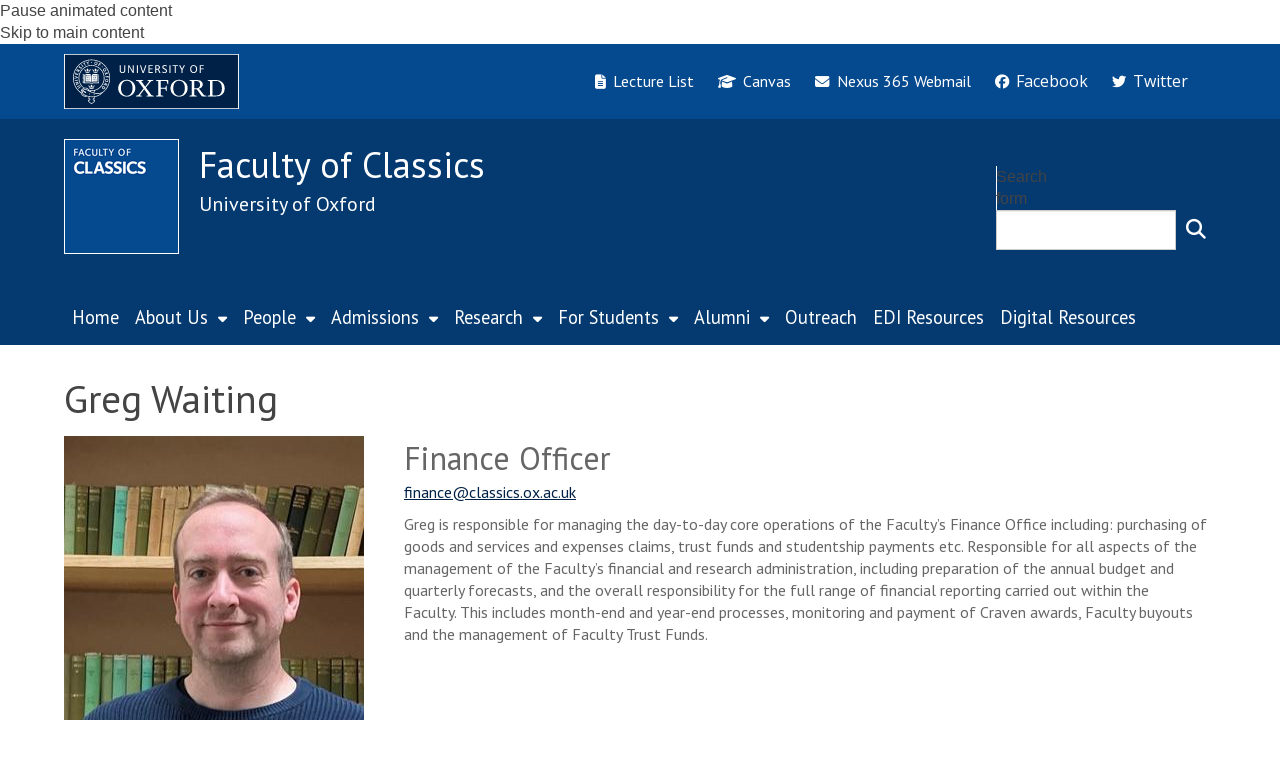

--- FILE ---
content_type: application/javascript
request_url: https://www.classics.ox.ac.uk/sites/all/modules/features/oxdrupal_responsive_header/oxdrupal_responsive_header.js?t7gi5y
body_size: 2784
content:
/**
 * @file
 * Display a message to unauthenticated users if this page contains content that is restricted to authenticated users..
 */

jQuery(document).ready(function() {
  Drupal.settings.backgroundImage = jQuery('#wrapper-topbar').attr('style');
  var animationSpeed = 500;
  // In milli seconds.
  resetHeaderState(jQuery);

  jQuery('.form-search .btn .glyphicon-search').removeClass('glyphicon').removeClass('glyphicon-search')
      .addClass("fa").addClass("fa-search");
  jQuery('.form-search .btn').attr("title", "Search");
  jQuery('.meanmenu-reveal').attr("title", "Menu");
  if (jQuery('#block-views-header-links-blk-mobile').length || jQuery('.block-views-header-links-blk-mobile').length) {
    jQuery('#block-views-social-media-links-blk-mobile').addClass('with-header-links');
    jQuery('.block-views-social-media-links-blk-mobile').addClass('with-header-links');
  }

  // jQuery('#wrapper-mobile-topbar #block-oxdrupal-responsive-header-form .form-search').submit(function(event) {
  //   if (!jQuery("#wrapper-mobile-topbar #block-oxdrupal-responsive-header-form .form-control").hasClass("expanded")) {
  //     resetHeaderState(jQuery);
  //     // jQuery("#wrapper-mobile-topbar #block-oxdrupal-responsive-header-form .form-control").width(jQuery(window).width() - 80 - 12 - 12);
  //     jQuery("#wrapper-mobile-topbar #block-oxdrupal-responsive-header-form input[name='search_block_form']").addClass("searchontop");
  //     jQuery("#wrapper-mobile-topbar #block-oxdrupal-responsive-header-form .form-control").fadeIn(animationSpeed);
  //     jQuery("#edit-search-scope").fadeIn(animationSpeed);
  //
  //     jQuery('#wrapper-mobile-topbar #login-link-mobile').fadeOut(animationSpeed);
  //     jQuery('#wrapper-mobile-topbar #social-links-mobile').fadeOut(animationSpeed);
  //     jQuery('#wrapper-mobile-topbar #block-oxdrupal-responsive-header-form .form-control').addClass("expanded");
  //     jQuery("#wrapper-mobile-topbar #block-oxdrupal-responsive-header-form .form-control").removeClass("error");
  //     // Prevent scalability - #14407
  //     jQuery('meta[name=viewport]').remove();
  //     jQuery('head').append('<meta name="viewport" content="width=device-width, minimum-scale=1.0, maximum-scale=1.0, initial-scale=1.0">');
  //     jQuery("#wrapper-mobile-topbar #block-oxdrupal-responsive-header-form .form-control").focus();
  //     event.stopPropagation();
  //     event.preventDefault();
  //     return false;
  //   }
  //   else if (jQuery("#wrapper-mobile-topbar #block-oxdrupal-responsive-header-form .form-control").val() == "") {
  //     jQuery("#wrapper-mobile-topbar #block-oxdrupal-responsive-header-form .form-control").removeClass('expanded').fadeOut(animationSpeed);
  //     resetHeaderState(jQuery);
  //     event.stopPropagation();
  //     event.preventDefault();
  //     return false;
  //   }
  // });

  // Expand social media links on mobile when clicked.
  jQuery('#social-links-mobile a, #social-links-tablet').click(function(event) {
    if (jQuery(this).hasClass('expanded')) {
      jQuery(this).removeClass('expanded');

      jQuery("#block-views-social-media-links-blk-clone").slideUp(animationSpeed / 2);
      jQuery("#block-views-social-media-links-blk-mobile").slideUp(animationSpeed / 2);
    }
    else {
      resetHeaderState(jQuery, 'social-media-links');
      jQuery(this).addClass('expanded');
      jQuery(".view-header-links", "#block-views-social-media-links-blk-mobile").css({display:'block'});
      jQuery("#block-views-social-media-links-blk-clone").slideDown(animationSpeed);
      jQuery("#block-views-social-media-links-blk-mobile").slideDown(animationSpeed);
    }
    event.stopPropagation();
    event.preventDefault();
    return false;
  });

  // Grey out social media links button if none have been added to the site.
  if (
    (
      jQuery('#block-views-social-media-links-blk-mobile').length === 0 &&
      jQuery('#block-views-header-links-blk-mobile').length === 0
    ) ||
    (
      jQuery('.block-views-social-media-links-blk-mobile').length === 0 &&
      jQuery('.block-views-header-links-blk-mobile').length === 0
    )
  ) {
    jQuery('#social-links-mobile a').css('opacity', '0');
  }

  // Expand header links on tablet when clicked.
  jQuery('#header-links-tablet a').click(function(event) {
    // Hide some elements that persist after slideToggle has fired.
    var speed = animationSpeed;
    if (jQuery(this).hasClass('expanded')) {
      speed = animationSpeed / 2;
    }

    jQuery("#block-views-header-links-blk-mobile").slideToggle(speed);
    jQuery("#block-views-social-media-links-blk-mobile").slideToggle(speed);
    jQuery("#block-views-header-links-blk-mobile--2").slideToggle(speed);
    jQuery(".block-views-header-links-blk-mobile").slideToggle(speed);
    jQuery(".block-views-social-media-links-blk-mobile").slideToggle(speed);
    jQuery(".block-views-header-links-blk-mobile--2").slideToggle(speed);

    jQuery(this).toggleClass('expanded');
    // if (jQuery(this).hasClass('expanded')) {
    //   jQuery(this).removeClass('expanded');
    //   jQuery("#block-views-header-links-blk-mobile--2").slideUp(animationSpeed / 2);
    //   jQuery("#block-views-social-media-links-blk-mobile--2").slideUp(animationSpeed / 2);
    // }
    // else {
    //   resetHeaderState(jQuery, 'header-links');
    //   jQuery(this).addClass('expanded');
    //   jQuery("#block-views-header-links-blk-mobile--2").slideDown(animationSpeed);
    //   jQuery("#block-views-social-media-links-blk-mobile--2").slideDown(animationSpeed);
    // }

    event.stopPropagation();
    event.preventDefault();
    return false;
  });

  // Grey out header links button if none have been added to the site.
  if (
    (
      jQuery('#block-views-header-links-blk-mobile').length === 0 &&
      jQuery('#block-views-social-media-links-blk-mobile').length === 0
    )
  ){
    if (
      jQuery('.block-views-header-links-blk-mobile').length === 0 &&
      jQuery('.block-views-social-media-links-blk-mobile').length === 0
    ) {
      jQuery('#header-links-mobile a').css('opacity', '0');
    }
  }

  function resetHeaderState($, trigger) {

    var clone;
    var device = determineDeviceType();

    if (
      $('#header').hasClass('header-minimal') &&
      $('#social-links-tablet').length === 1 &&
      $('.block-views-social-media-links-blk-clone').length === 0
    ) {
      clone = $('.block-views-social-media-links-blk-topbar').clone().addClass('block-views-social-media-links-blk-clone').css({display:'none',position:'absolute'});
      $('#social-links-tablet').append(clone);
    }

    if (device === 'tablet') {
      jQuery("#block-views-social-media-links-blk-mobile").fadeIn(0);
      jQuery('#wrapper-mobile-topbar #social-links-mobile').fadeIn(0);
      jQuery("#edit-search-scope").fadeOut(animationSpeed);
      jQuery('.view-display-id-blk_mobile .block-header-links').fadeOut(0);

    }
    else {
      jQuery("#block-views-social-media-links-blk-mobile").fadeIn(0);
      jQuery("#edit-search-scope").fadeOut(animationSpeed);
      jQuery('#wrapper-mobile-topbar #social-links-mobile').fadeIn(animationSpeed);
      jQuery('header:not(.mobile-topbar) #wrapper-mobile-topbar #header-links-mobile').fadeIn(animationSpeed);
    }


    jQuery("header:not(.mobile-topbar) #wrapper-mobile-topbar #block-oxdrupal-responsive-header-form .form-control").fadeOut(animationSpeed);
    jQuery("header:not(.mobile-topbar) #wrapper-mobile-topbar #block-oxdrupal-responsive-header-form input[name='search_block_form']").removeClass("searchontop");
    jQuery('header:not(.mobile-topbar) #wrapper-mobile-topbar #block-oxdrupal-responsive-header-form .form-control').removeClass("expanded");

    // jQuery('#wrapper-topbar .view-display-id-blk_mobile').fadeOut(0);
    if (trigger !== 'mean-bar') {

      if ($('#meanMenuCover').hasClass('expanded')) {
        $('#meanMenuCover').removeClass('expanded');
        $('#meanMenuCover').addClass('collapsed');
        $('.mean-nav > div > ul').slideUp(0);
      }
    }

    if (trigger !== 'header-links') {

      if (jQuery('#header-links-tablet a').hasClass("expanded")) {
        jQuery('#header-links-tablet a').removeClass("expanded");
        jQuery('.view-header-links', "#header-links-tablet").hide();
      }
      else {
        jQuery('#header-links-mobile a').removeClass("expanded");
        jQuery("#block-views-header-links-blk-mobile").slideUp(0);
        jQuery(".block-views-header-links-blk-mobile").slideUp(0);
      }

    }

    if (trigger !== 'social-media-links') {
      jQuery('#block-views-social-media-links-blk-clone').slideUp(0);
      jQuery('#block-views-social-media-links-blk-mobile').slideUp(0);
      jQuery('#social-links-mobile a').removeClass("expanded");
      jQuery('#social-links-tablet a').removeClass("expanded");
    }

    // Allow scalability - #14407
    // document.querySelector('meta[name="viewport"]').content = 'width=device-width, initial-scale=1.0';
    jQuery('meta[name=viewport]').remove();
    jQuery('head').append('<meta name="viewport" content="width=device-width, initial-scale=1.0">');
    jQuery("#wrapper-mobile-topbar").focus();
  }

  // Determine if we're viewing on mobile or tablet.
  // By testing for the visibilty of an element that is defined in the CSS, we keep the breakpoint width out of the JS
  // with the introduction of minimal headers there are many more variables so much easier to use hard coded values
  // with the introduction of minimal headers there are many more variables so much easier to use hard coded values.
  function determineDeviceType() {
    var device = "desktop";
    var matchMedia = window.matchMedia || window.msMatchMedia;

    if (typeof matchMedia !== 'undefined') {
      if (matchMedia('(max-width: 768px)').matches) {
        device = "mobile";
      }
      else if (matchMedia('(max-width: 992px)').matches) {
        device = "tablet";
      }
    }

    return device;
  }

  function determineTopbarBackground() {
    var state = (jQuery('nav.mean-nav > div > ul').css('display') === 'block') ? 'expanded' : 'collapsed';
    if (jQuery('#meanMenuCover').length > 0) {
      // jQuery('#meanMenuCover').remove();
    }
    if (jQuery('.mobile_topbar_show').length > 0) {
      jQuery('.mean-bar').addClass('mobile_topbar_show');
    }

    // Remove the background image from the top bar.
    var device = determineDeviceType();
    if (device != "desktop") {
      jQuery('#wrapper-topbar').removeAttr('style');
      jQuery('#wrapper-topbar').addClass('topbar-img-suppressed');
    }
    else {
      jQuery('#wrapper-topbar').attr('style', Drupal.settings.backgroundImage);
    }
  }

  function mobilePositioning() {
    if (jQuery('#navbar-administration').length) {
      jQuery('.mean-bar a.meanmenu-reveal, .mean-bar #meanMeanuCover, .mean-bar nav.mean-nav').css('margin-top', jQuery('body').css('padding-top'));
    }
  }
  jQuery(window).resize(function(){
    determineTopbarBackground();
    mobilePositioning();
  });

  // Add css to the responsive menu to set uppercase on the menu items as required.
  if (typeof Drupal.settings.responsive_menus !== 'undefined') {
    if (Drupal.settings.responsive_menus[0].theme_nav_class == 'case-upper-one') {
      jQuery('nav.mean-nav > .menu-level-0 > ul > li > a > span').css("text-transform", "uppercase");
      jQuery('nav.mean-nav > .menu-level-0 > ul > li > div > span').css("text-transform", "uppercase");
    }
    else if (Drupal.settings.responsive_menus[0].theme_nav_class == 'case-upper-all') {
      jQuery('nav.mean-nav li span').css("text-transform", "uppercase");
    }
  }
  if (jQuery('.mobile_topbar_show').length > 0) {
    jQuery('.mean-bar').addClass('mobile_topbar_show');
  }

  jQuery(window).scroll(function () {
    mobilePositioning();
    determineTopbarBackground();
  });

  jQuery(document).on('click', '#search-mobile .input-group-btn, #header-links-mobile, .meanmenu-reveal, #meanMenuCover', function(event){
    var thisTrigger = jQuery(this);
    var triggerType = '';
    var speed = animationSpeed;

    if (jQuery(thisTrigger).hasClass('meanmenu-reveal')) {
      triggerType = 'main-menu';
    }
    else if (jQuery(thisTrigger).hasClass('mobile-dropdown-toggle')) {
      triggerType = 'secondary-menu';
    }
    else if (jQuery(thisTrigger).hasClass('input-group-btn')) {
      triggerType = 'search';
    }

    switch(triggerType) {
      case 'main-menu' :
        // // Main nav.
        // jQuery('.mean-nav > div > ul').slideToggle(speed);
        // Secondary nav.
        jQuery(
          "#block-views-header-links-blk-mobile," +
          "#block-views-social-media-links-blk-mobile," +
          "#block-views-header-links-blk-mobile--2," +
          "#block-views-social-media-links-blk-mobile--2" +
          ".block-views-header-links-blk-mobile," +
          ".block-views-social-media-links-blk-mobile," +
          ".block-views-header-links-blk-mobile--2," +
          ".block-views-social-media-links-blk-mobile--2"
        ).slideUp(speed);
        // Search.
        jQuery("#search-mobile .input-group input, #edit-search-scope").fadeOut(speed);
        break;

      case 'secondary-menu' :
        // Main nav.
        jQuery('.mean-nav > div > ul').slideUp(speed);
        // Secondary nav.
        jQuery(
          "#block-views-header-links-blk-mobile," +
          "#block-views-social-media-links-blk-mobile," +
          "#block-views-header-links-blk-mobile--2," +
          "#block-views-social-media-links-blk-mobile--2" +
          ".block-views-header-links-blk-mobile," +
          ".block-views-social-media-links-blk-mobile," +
          ".block-views-header-links-blk-mobile--2," +
          ".block-views-social-media-links-blk-mobile--2"
        ).slideToggle(speed);
        // Search.
        jQuery("#search-mobile .input-group input, #edit-search-scope").fadeOut(speed);
        break;

      case 'search' :
        // Main nav.
        jQuery('.mean-nav > div > ul').slideUp(speed);
        // Secondary nav.
        jQuery(
          "#block-views-header-links-blk-mobile," +
          "#block-views-social-media-links-blk-mobile," +
          "#block-views-header-links-blk-mobile--2," +
          "#block-views-social-media-links-blk-mobile--2" +
          ".block-views-header-links-blk-mobile," +
          ".block-views-social-media-links-blk-mobile," +
          ".block-views-header-links-blk-mobile--2," +
          ".block-views-social-media-links-blk-mobile--2"
        ).slideUp(speed);
        // Search.
        if (jQuery('input[name="search_block_form"]').length && !jQuery('#edit-search-block-form--2').is(":hidden")) {
          if (jQuery('input[name="search_block_form"]').val()) {
            jQuery('input[name="search_block_form"]').parents('search-block-form')[0].submit();
          }
          else {
            jQuery("#search-mobile .input-group input, #edit-search-scope").fadeToggle(speed);
            jQuery('input[name="search_block_form"]').focus();
          }
        } else {
           jQuery("#search-mobile .input-group input, #edit-search-scope").fadeToggle(speed);
           jQuery('input[name="search_block_form"]').focus();
        }

        break;

    }

    jQuery('#search-mobile .input-group-btn, #header-links-mobile, .meanmenu-reveal, #meanMenuCover').each(function() {
      var singleTrigger = jQuery(this);
      jQuery(singleTrigger).removeClass('activeState');
    });
    jQuery(thisTrigger).addClass('activeState');

    event.stopPropagation();
    event.preventDefault();
    return false;
  });

  determineTopbarBackground();
  mobilePositioning();

});
